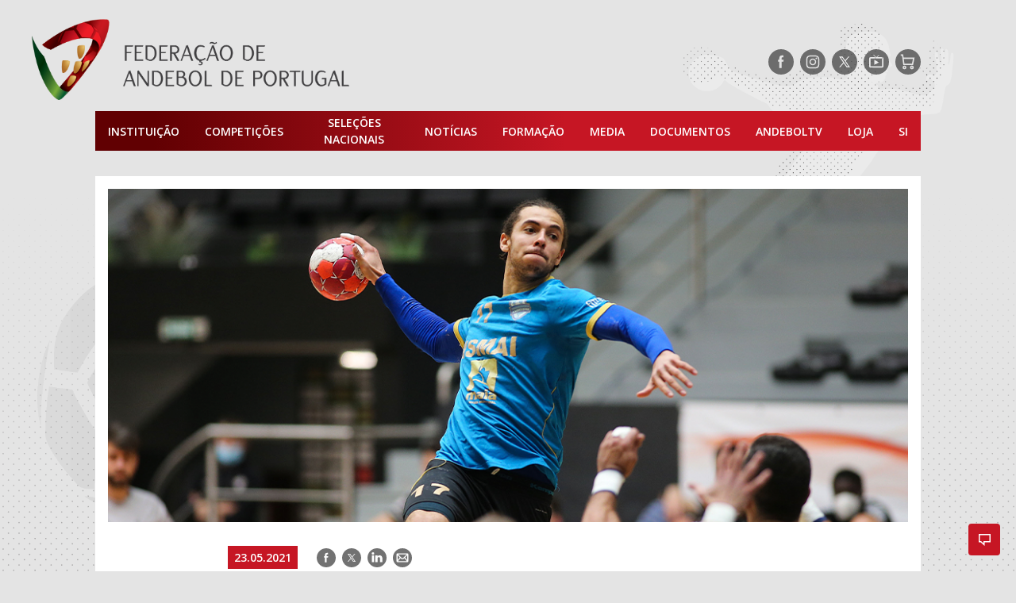

--- FILE ---
content_type: text/javascript
request_url: https://portal.fpa.pt/wp-content/themes/fap/assets/js/sponsors-slider.bundle.js
body_size: 2281
content:
(window.webpackJsonp=window.webpackJsonp||[]).push([[6],{214:function(t,e,i){"use strict";i.r(e);var s,n=i(285),o=i(271);for(s in o)["default"].indexOf(s)<0&&function(t){i.d(e,t,function(){return o[t]})}(s);var r=i(43),a=Object(r.a)(o.default,n.a,n.b,!1,null,null,null);a.options.__file="src/js/components/sections/SponsorsSlider.vue",e.default=a.exports},228:function(t,e,i){"use strict";Object.defineProperty(e,"__esModule",{value:!0});var s,n=i(67),o=(s=n)&&s.__esModule?s:{default:s};var r={data:function(){return{direction:"h",originalSlidesLength:0,currentSlide:0,slidesPerPage:1,timer:null,rotationDelay:5e3,autoRotate:!0,infinite:!0,stopOnOver:!0,el:{container:null,track:null,slides:null},transform:0,transitionDelay:0,width:{container:0,slide:0,track:0},mouseControl:!0,mouseDown:!1,dragStartX:0,dragStaryY:0,dragDistance:0,swipeDistance:50,speed:600}},mounted:function(){this.el.container=this.$refs.container,this.el.track=this.$refs.track,this.$nextTick(this.initSlider)},beforeDestroy:function(){this.stopRotation(),window.removeEventListener("visibilitychange",this.onVisibilityChange),window.removeEventListener("resize",this.setMeasurements),"ontouchstart"in window?(this.el.track.removeEventListener("touchstart",this.handleMouseDown),this.el.track.removeEventListener("touchend",this.handleMouseUp),this.el.track.removeEventListener("touchmove",this.handleMouseMove)):(this.mouseControl&&(this.el.track.removeEventListener("mousedown",this.handleMouseDown),this.el.track.removeEventListener("mouseup",this.handleMouseUp),this.el.track.removeEventListener("mousemove",this.handleMouseMove)),this.stopOnOver&&(this.el.track.removeEventListener("mouseover",this.stopRotation),this.el.track.removeEventListener("mouseout",this.startRotation)))},methods:{initSlider:function(){var e=this;this.originalSlidesLength=this.slidesLength,this.infinite&&(this.originalSlidesLength>this.slidesToShow?(this.slides.unshift(this.slides[this.slidesLength-1]),(0,o.default)(Array(this.slidesToShow).keys()).forEach(function(t){e.slides.push(e.slides[t+1])}),this.currentSlide=1):this.infinite=!1),this.setMeasurements(),window.addEventListener("visibilitychange",this.onVisibilityChange),window.addEventListener("resize",this.setMeasurements),"ontouchstart"in window?(this.el.track.addEventListener("touchstart",this.handleMouseDown),this.el.track.addEventListener("touchend",this.handleMouseUp),this.el.track.addEventListener("touchmove",this.handleMouseMove)):(this.mouseControl&&(this.el.track.addEventListener("mousedown",this.handleMouseDown),this.el.track.addEventListener("mouseup",this.handleMouseUp),this.el.track.addEventListener("mousemove",this.handleMouseMove)),this.stopOnOver&&(this.el.track.addEventListener("mouseover",this.stopRotation),this.el.track.addEventListener("mouseout",this.startRotation))),this.startRotation()},setMeasurements:function(){var t="v"===this.direction?this.el.container.clientHeight:this.el.container.clientWidth;this.width={container:t,slide:this.calculateSlideSize(t)},this.width.track=this.width.slide*this.slidesLength,this.goToSlide(this.currentSlide,!1,!1)},calculateSlideSize:function(t){return t/this.slidesToShow},startRotation:function(){this.originalSlidesLength<=1||!this.autoRotate||(null!==this.timer&&this.stopRotation(),this.timer=setInterval(this.next,this.rotationDelay))},stopRotation:function(){null!==this.timer&&(clearInterval(this.timer),this.timer=null)},prev:function(){this.goToSlide(this.currentSlide-this.slidesPerPage)},next:function(){this.goToSlide(this.currentSlide+this.slidesPerPage)},goToSlide:function(t,e,i){var s=this,n=!(1<arguments.length&&void 0!==e)||e,o=!(2<arguments.length&&void 0!==i)||i;this.infinite||(t<0?t=0:t>this.originalSlidesLength-this.slidesToShow&&(t=this.originalSlidesLength-this.slidesToShow)),this.transform=t*this.width.slide,this.transitionDelay=n?this.speed:0,t<=0&&this.infinite?(this.currentSlide=this.originalSlidesLength,setTimeout(function(){s.goToSlide(s.originalSlidesLength,!1)},this.speed)):t>this.originalSlidesLength&&this.infinite?(this.currentSlide=1,setTimeout(function(){s.goToSlide(1,!1)},this.speed)):this.currentSlide=t,o&&this.startRotation()},goToPage:function(t){this.goToSlide((t-1)*this.slidesPerPage)},onVisibilityChange:function(){document.hidden?this.stopRotation():this.startRotation()},handleMouseDown:function(t){t.touches||t.preventDefault(),this.mouseDown=!0,this.dragStartX="ontouchstart"in window?t.touches[0].clientX:t.clientX,this.dragStartY="ontouchstart"in window?t.touches[0].clientY:t.clientY},handleMouseMove:function(t){var e="ontouchstart"in window?t.touches[0].clientX:t.clientX,i="ontouchstart"in window?t.touches[0].clientY:t.clientY,s=Math.abs(e-this.dragStartX);3*Math.abs(i-this.dragStartY)<s&&(this.dragDistance=e-this.dragStartX,this.disableScroll())},handleMouseUp:function(){this.mouseDown=!1,this.enableScroll()},enableScroll:function(){document.ontouchmove=function(t){return!0}},disableScroll:function(){document.ontouchmove=function(t){t.preventDefault()}}},computed:{trackStyle:function(){return"v"===this.direction?{height:this.width.track+"px",transform:"translateY(-"+this.transform+"px)",transition:"transform ease "+this.transitionDelay+"ms"}:{width:this.width.track+"px",transform:"translate(-"+this.transform+"px)",transition:"transform ease "+this.transitionDelay+"ms"}},slideStyle:function(){return"v"===this.direction?{height:this.width.slide+"px"}:{width:this.width.slide+"px"}},slidesPages:function(){var t=Math.floor(this.originalSlidesLength/this.slidesPerPage);return 0<this.originalSlidesLength%this.slidesPerPage?t+1:t},currentPage:function(){return Math.floor(this.currentSlide/this.slidesPerPage)+1},slidesLength:function(){return this.slides.length}},watch:{dragDistance:function(){this.mouseDown&&(this.dragDistance>this.swipeDistance&&(this.prev(),this.handleMouseUp()),this.dragDistance<-1*this.swipeDistance&&(this.next(),this.handleMouseUp()))}}};e.default=r},271:function(t,e,i){"use strict";i.r(e);var s,n=i(272),o=i.n(n);for(s in n)["default"].indexOf(s)<0&&function(t){i.d(e,t,function(){return n[t]})}(s);e.default=o.a},272:function(t,e,i){"use strict";Object.defineProperty(e,"__esModule",{value:!0});var s,n=i(228),o=(s=n)&&s.__esModule?s:{default:s};var r=window.SPONSORS_SLIDER||{};e.default={data:function(){return{slides:[]}},props:{instanceId:String},list:r.list,mixins:[o.default],created:function(){this.slides=this.$options.list.slice()},methods:{openLink:function(t){0<t.link.length&&window.open(t.link,"_blank")}},computed:{slidesLength:function(){return this.slides.length},slidesToShow:function(){return this.isMobile?2:8},isMobile:function(){return this.$store.state.isMobile},currentTypeName:function(){return 0<this.slidesLength?this.slides[this.currentSlide].type:""}}}},285:function(t,e,i){"use strict";i.d(e,"a",function(){return s}),i.d(e,"b",function(){return n});var s=function(){var i=this,t=i.$createElement,s=i._self._c||t;return s("section",{ref:"container",staticClass:"container partners"},[s("h4",[i._v(i._s(i.currentTypeName))]),i._v(" "),s("div",{staticClass:"slider slider--partners"},[s("div",{ref:"track",staticClass:"slider-track",style:i.trackStyle},[s("ul",i._l(i.slides,function(e,t){return s("li",{key:i.instanceId+"-"+e.id+"-"+t,style:i.slideStyle},[s("a",{attrs:{href:e.link,title:e.title},on:{click:function(t){return t.preventDefault(),i.openLink(e)}}},[s("img",{directives:[{name:"lazy-load",rawName:"v-lazy-load",value:e.image,expression:"slide.image"}],class:{"partners-separator":0<=e.id.indexOf("sep")},attrs:{alt:e.title}})])])}),0)])])])},n=[];s._withStripped=!0}}]);